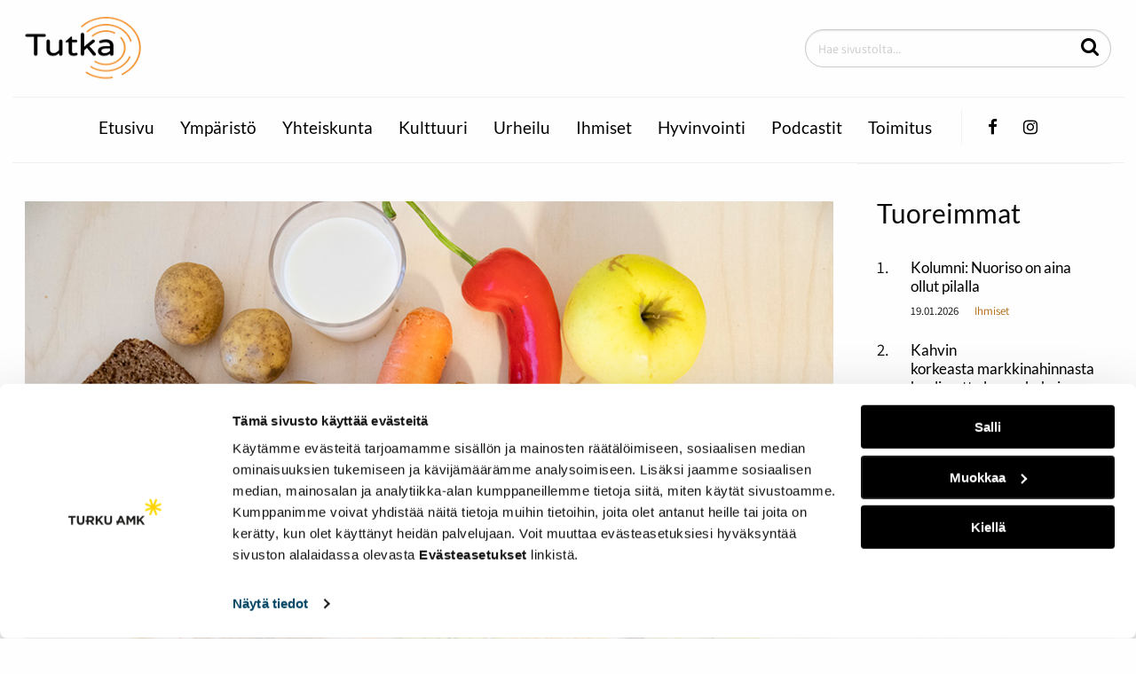

--- FILE ---
content_type: text/html; charset=UTF-8
request_url: https://tutka.pro/ymparisto/planetaarinen-ruokavalio-antaa-raamit-kestavaan-ja-terveelliseen-ruokavalioon-nain-sita-voi-soveltaa-suomessa/
body_size: 16075
content:
<!doctype html>
<html lang="fi" class="Single">
  <head>
    <meta charset="utf-8">
    <meta http-equiv="x-ua-compatible" content="ie=edge">
    <meta name="viewport" content="width=device-width, initial-scale=1.0">

	<script id="Cookiebot" src="https://consent.cookiebot.com/uc.js" data-culture="FI"
        data-cbid="dec019d0-6b64-4c69-a307-1c43597ff6a2" async></script>

    <title>Planetaarinen ruokavalio on kestävä ja terveellinen  &#8211; näin sitä voi soveltaa Suomessa &#8211; Tutka</title>
<meta name='robots' content='max-image-preview:large' />
<style id='wp-img-auto-sizes-contain-inline-css' type='text/css'>
img:is([sizes=auto i],[sizes^="auto," i]){contain-intrinsic-size:3000px 1500px}
/*# sourceURL=wp-img-auto-sizes-contain-inline-css */
</style>
<style id='wp-block-library-inline-css' type='text/css'>
:root{--wp-block-synced-color:#7a00df;--wp-block-synced-color--rgb:122,0,223;--wp-bound-block-color:var(--wp-block-synced-color);--wp-editor-canvas-background:#ddd;--wp-admin-theme-color:#007cba;--wp-admin-theme-color--rgb:0,124,186;--wp-admin-theme-color-darker-10:#006ba1;--wp-admin-theme-color-darker-10--rgb:0,107,160.5;--wp-admin-theme-color-darker-20:#005a87;--wp-admin-theme-color-darker-20--rgb:0,90,135;--wp-admin-border-width-focus:2px}@media (min-resolution:192dpi){:root{--wp-admin-border-width-focus:1.5px}}.wp-element-button{cursor:pointer}:root .has-very-light-gray-background-color{background-color:#eee}:root .has-very-dark-gray-background-color{background-color:#313131}:root .has-very-light-gray-color{color:#eee}:root .has-very-dark-gray-color{color:#313131}:root .has-vivid-green-cyan-to-vivid-cyan-blue-gradient-background{background:linear-gradient(135deg,#00d084,#0693e3)}:root .has-purple-crush-gradient-background{background:linear-gradient(135deg,#34e2e4,#4721fb 50%,#ab1dfe)}:root .has-hazy-dawn-gradient-background{background:linear-gradient(135deg,#faaca8,#dad0ec)}:root .has-subdued-olive-gradient-background{background:linear-gradient(135deg,#fafae1,#67a671)}:root .has-atomic-cream-gradient-background{background:linear-gradient(135deg,#fdd79a,#004a59)}:root .has-nightshade-gradient-background{background:linear-gradient(135deg,#330968,#31cdcf)}:root .has-midnight-gradient-background{background:linear-gradient(135deg,#020381,#2874fc)}:root{--wp--preset--font-size--normal:16px;--wp--preset--font-size--huge:42px}.has-regular-font-size{font-size:1em}.has-larger-font-size{font-size:2.625em}.has-normal-font-size{font-size:var(--wp--preset--font-size--normal)}.has-huge-font-size{font-size:var(--wp--preset--font-size--huge)}.has-text-align-center{text-align:center}.has-text-align-left{text-align:left}.has-text-align-right{text-align:right}.has-fit-text{white-space:nowrap!important}#end-resizable-editor-section{display:none}.aligncenter{clear:both}.items-justified-left{justify-content:flex-start}.items-justified-center{justify-content:center}.items-justified-right{justify-content:flex-end}.items-justified-space-between{justify-content:space-between}.screen-reader-text{border:0;clip-path:inset(50%);height:1px;margin:-1px;overflow:hidden;padding:0;position:absolute;width:1px;word-wrap:normal!important}.screen-reader-text:focus{background-color:#ddd;clip-path:none;color:#444;display:block;font-size:1em;height:auto;left:5px;line-height:normal;padding:15px 23px 14px;text-decoration:none;top:5px;width:auto;z-index:100000}html :where(.has-border-color){border-style:solid}html :where([style*=border-top-color]){border-top-style:solid}html :where([style*=border-right-color]){border-right-style:solid}html :where([style*=border-bottom-color]){border-bottom-style:solid}html :where([style*=border-left-color]){border-left-style:solid}html :where([style*=border-width]){border-style:solid}html :where([style*=border-top-width]){border-top-style:solid}html :where([style*=border-right-width]){border-right-style:solid}html :where([style*=border-bottom-width]){border-bottom-style:solid}html :where([style*=border-left-width]){border-left-style:solid}html :where(img[class*=wp-image-]){height:auto;max-width:100%}:where(figure){margin:0 0 1em}html :where(.is-position-sticky){--wp-admin--admin-bar--position-offset:var(--wp-admin--admin-bar--height,0px)}@media screen and (max-width:600px){html :where(.is-position-sticky){--wp-admin--admin-bar--position-offset:0px}}
/*# sourceURL=/wp-includes/css/dist/block-library/common.min.css */
</style>
<style id='classic-theme-styles-inline-css' type='text/css'>
/*! This file is auto-generated */
.wp-block-button__link{color:#fff;background-color:#32373c;border-radius:9999px;box-shadow:none;text-decoration:none;padding:calc(.667em + 2px) calc(1.333em + 2px);font-size:1.125em}.wp-block-file__button{background:#32373c;color:#fff;text-decoration:none}
/*# sourceURL=/wp-includes/css/classic-themes.min.css */
</style>
<link rel='stylesheet' id='hurrytimer-css' href='https://tutka.pro/wp-content/uploads/hurrytimer/css/56819304ebcc93f6.css?ver=6.9' type='text/css' media='all' />
<link rel='stylesheet' id='theme-css-css' href='https://tutka.pro/wp-content/themes/tutka/assets/dist/main.css?ver=1.12.0' type='text/css' media='all' />
<link rel='stylesheet' id='theme_assets/font-awesome-css' href='https://tutka.pro/wp-content/themes/tutka/node_modules/font-awesome/css/font-awesome.css' type='text/css' media='all' />
<script type="text/javascript" src="https://tutka.pro/wp-includes/js/jquery/jquery.min.js?ver=3.7.1" id="jquery-core-js"></script>
<script type="text/javascript" src="https://tutka.pro/wp-includes/js/jquery/jquery-migrate.min.js?ver=3.4.1" id="jquery-migrate-js"></script>
<script type="text/javascript" src="https://tutka.pro/wp-content/plugins/dustpress-js-master/js/dustpress-min.js?ver=1.1.1" id="dustpress-js"></script>
<!-- Analytics by WP Statistics - https://wp-statistics.com -->
		<style type="text/css" id="wp-custom-css">
			.sidebar .some-feeds{
	display:none;
}

header .social>li:nth-child(2){
   display:none;
}

.page-id-1691 .sidebar-visibility {
	display:none;
}

/*
aside div.row .small-12.columns {
	display:none;
}
*/		</style>
		

	<style>
		#CybotCookiebotDialogPoweredbyCybot,
		#CybotCookiebotDialogPoweredByText {
			display: none !important;
		}
	</style>
  </head>

  <body class="wp-singular post-template-default single single-post postid-50227 single-format-standard wp-theme-tutka planetaarinen-ruokavalio-antaa-raamit-kestavaan-ja-terveelliseen-ruokavalioon-nain-sita-voi-soveltaa-suomessa">

  
  	<header>
  		<div class="row">

			
  			<div class="small-5 medium-5 large-4 columns header__col-1">
		  		<div class="logo">
					
						<a href="/" id="logolink">
							
								<img width="146" height="80" src="https://tutka.pro/wp-content/uploads/2019/09/tutka_logo.png" class="attachment-large size-large" alt="" decoding="async" loading="lazy" />
							
						</a>
					
		  		</div>
		  	</div>

			
			<div class="small-5 medium-5 large-4 columns header__col-2">
				
			</div>

			
		  	<div class="large-4 columns header__col-3 show-for-large">
			  	<div class="search">
			  		<form role="search" id="search" action="/" method="get">
						<input type="text" id="search-input" name="s" placeholder="Hae sivustolta..." aria-label="Hae sivustolta...">
						<button aria-label="Hae" id="js-search-button" type="submit">
							<i class="fa fa-search"></i>
						</button>
					</form>
			  	</div>
			</div>

			
			<div class="small-2 medium-2 columns header__col-3 show-for-small hide-for-large">
			  	<button class="menu-button" id="menu-btn" aria-label="Päävalikko" aria-expanded="false">
		          	<span class="burger-icon"></span><span class="screen-reader-text">Valikko</span>
		        </button>
			</div>

		</div>


		
		<nav class="mobile-menu show-for-small hide-for-large" id="mobile-menu">
			<div class="search">
				<form role="search" id="search-mob" action="/" method="get">
					<input type="text" id="search-input-mob" name="s" placeholder="Hae sivustolta..." aria-label="Hae sivustolta...">
					<button id="js-search-button-mob" type="submit">
						<i class="fa fa-search"></i>
					</button>
				</form>
		  	</div>

			
			<ul class="menu-depth-1 menu vertical intro">
	
		
		<li class="menu-item menu-item-10" id="menu_item_10">
<a href="https://tutka.pro/" class="mobile-menu__link">Etusivu</a>


	
		
		
		
	

</li>
	
		
		<li class="menu-item menu-item-6182" id="menu_item_6182">
<a href="https://tutka.pro/category/ymparisto/" class="mobile-menu__link">Ympäristö</a>


	
		
		
		
	

</li>
	
		
		<li class="menu-item menu-item-2957" id="menu_item_2957">
<a href="https://tutka.pro/category/yhteiskunta/" class="mobile-menu__link">Yhteiskunta</a>


	
		
		
		
	

</li>
	
		
		<li class="menu-item menu-item-2470" id="menu_item_2470">
<a href="https://tutka.pro/category/kulttuuri/" class="mobile-menu__link">Kulttuuri</a>


	
		
		
		
	

</li>
	
		
		<li class="menu-item menu-item-2469" id="menu_item_2469">
<a href="https://tutka.pro/category/urheilu/" class="mobile-menu__link">Urheilu</a>


	
		
		
		
	

</li>
	
		
		<li class="menu-item menu-item-7279" id="menu_item_7279">
<a href="https://tutka.pro/category/ihmiset/" class="mobile-menu__link">Ihmiset</a>


	
		
		
		
	

</li>
	
		
		<li class="menu-item menu-item-333" id="menu_item_333">
<a href="https://tutka.pro/category/hyvinvointi/" class="mobile-menu__link">Hyvinvointi</a>


	
		
		
		
	

</li>
	
		
		<li class="menu-item menu-item-4630" id="menu_item_4630">
<a href="https://tutka.pro/category/podcastit/" class="mobile-menu__link">Podcastit</a>


	
		
		
		
	

</li>
	
		
		<li class="menu-item menu-item-1691" id="menu_item_1691">
<a href="https://tutka.pro/toimitus/" class="mobile-menu__link">Toimitus</a>


	
		
		
		
	

</li>
	
</ul>

			
	      	<ul class="menu social">
				<li class="mobile-menu__item">
		        	<a aria-label="Facebook-sivumme" href="https://fi-fi.facebook.com/Tutka-165045366868066/" class="mobile-menu__link">
		        		<i class="fa fa-facebook">
		        		</i>
						<span class="screen-reader-text">Facebook</span>
		        	</a>
		        </li>
        		<li class="mobile-menu__item">
        			<a aria-label="Twitter-tilimme" href="" class="mobile-menu__link">
        				<i class="fa fa-twitter"></i>
						<span class="screen-reader-text">Twitter</span>
        			</a>
        		</li>
        		<li class="mobile-menu__item">
        			<a aria-label="Instagram-tilimme" href="https://www.instagram.com/tutkapro/" class="mobile-menu__link">
        				<i class="fa fa-instagram"></i>
						<span class="screen-reader-text">Instagram</span>
        			</a>
        		</li>
	      	</ul>
	  	</nav>


		
		<div class="row show-for-large">
			<div class="small-12 columns">
			  	<nav class="main-menu">

					<ul class="menu-depth-1 menu">
	
		
		<li class="menu-item menu-item-10 menu-item menu-item-10 main-menu__item" id="menu_item_10">

    <a href="https://tutka.pro/" class="main-menu__link">
        Etusivu
    </a>

    
    
        
            
            
            
        
    
</li>
	
		
		<li class="menu-item menu-item-6182 menu-item menu-item-6182 main-menu__item" id="menu_item_6182">

    <a href="https://tutka.pro/category/ymparisto/" class="main-menu__link">
        Ympäristö
    </a>

    
    
        
            
            
            
        
    
</li>
	
		
		<li class="menu-item menu-item-2957 menu-item menu-item-2957 main-menu__item" id="menu_item_2957">

    <a href="https://tutka.pro/category/yhteiskunta/" class="main-menu__link">
        Yhteiskunta
    </a>

    
    
        
            
            
            
        
    
</li>
	
		
		<li class="menu-item menu-item-2470 menu-item menu-item-2470 main-menu__item" id="menu_item_2470">

    <a href="https://tutka.pro/category/kulttuuri/" class="main-menu__link">
        Kulttuuri
    </a>

    
    
        
            
            
            
        
    
</li>
	
		
		<li class="menu-item menu-item-2469 menu-item menu-item-2469 main-menu__item" id="menu_item_2469">

    <a href="https://tutka.pro/category/urheilu/" class="main-menu__link">
        Urheilu
    </a>

    
    
        
            
            
            
        
    
</li>
	
		
		<li class="menu-item menu-item-7279 menu-item menu-item-7279 main-menu__item" id="menu_item_7279">

    <a href="https://tutka.pro/category/ihmiset/" class="main-menu__link">
        Ihmiset
    </a>

    
    
        
            
            
            
        
    
</li>
	
		
		<li class="menu-item menu-item-333 menu-item menu-item-333 main-menu__item" id="menu_item_333">

    <a href="https://tutka.pro/category/hyvinvointi/" class="main-menu__link">
        Hyvinvointi
    </a>

    
    
        
            
            
            
        
    
</li>
	
		
		<li class="menu-item menu-item-4630 menu-item menu-item-4630 main-menu__item" id="menu_item_4630">

    <a href="https://tutka.pro/category/podcastit/" class="main-menu__link">
        Podcastit
    </a>

    
    
        
            
            
            
        
    
</li>
	
		
		<li class="menu-item menu-item-1691 menu-item menu-item-1691 main-menu__item" id="menu_item_1691">

    <a href="https://tutka.pro/toimitus/" class="main-menu__link">
        Toimitus
    </a>

    
    
        
            
            
            
        
    
</li>
	
</ul>

					
					<ul class="menu social">
						<li class="main-menu__item">
							<a aria-label="Facebook-sivumme" href="https://fi-fi.facebook.com/Tutka-165045366868066/" class="main-menu__link">
								<i class="fa fa-facebook">
								</i>
								<span class="screen-reader-text">Facebook</span>
							</a>
						</li>
						<li class="main-menu__item">
							<a aria-label="Twitter-tilimme" href="" class="main-menu__link">
								<i class="fa fa-twitter"></i>
								<span class="screen-reader-text">Twitter</span>
							</a>
						</li>
						<li class="main-menu__item">
							<a aria-label="Instagram-sivumme" href="https://www.instagram.com/tutkapro/" class="main-menu__link">
								<i class="fa fa-instagram"></i>
								<span class="screen-reader-text">Instagram</span>
							</a>
						</li>
					</ul>
			  	</nav>
			</div>
		</div>
	</header>



<section id="wrapper">




<div class="row">
	
	<div class="small-12 medium-12 large-9 columns">

		<main class="article-page">

			
			<section class="article-head">
				<div class="row">

					
					<div class="small-12 columns">
						<div class="article-head__img-wrapper">
							
                                <div class="img-container">
								    <img width="960" height="640" src="https://tutka.pro/wp-content/uploads/2022/02/PlanetaarinenRuokavalio.jpg" class="article-head__img" alt="" decoding="async" loading="lazy" srcset="https://tutka.pro/wp-content/uploads/2022/02/PlanetaarinenRuokavalio.jpg 960w, https://tutka.pro/wp-content/uploads/2022/02/PlanetaarinenRuokavalio-300x200.jpg 300w, https://tutka.pro/wp-content/uploads/2022/02/PlanetaarinenRuokavalio-768x512.jpg 768w" sizes="auto, (max-width: 960px) 100vw, 960px" />
                                </div>
								
							
						</div>
					</div>

					<div class="small-12 columns text-center article-head__title-wrapper">

						
						
							<a href="https://tutka.pro/ymparisto/planetaarinen-ruokavalio-antaa-raamit-kestavaan-ja-terveelliseen-ruokavalioon-nain-sita-voi-soveltaa-suomessa/">
								<p class="article-head__category cat-ymparisto">Ympäristö</p>
							</a>
						

						
						<h1 class="article-head__title">Planetaarinen ruokavalio on kestävä ja terveellinen  - näin sitä voi soveltaa Suomessa</h1>

						
						<div class="article-head__date-wrapper">
							<time class="article-head__date" datetime=2022-02-28 13:06:01>28.02.2022</time>

							
							
								<p class="article-head__author">Jenni Kivimäki</p>
							
						</div>

						
    
    
    

    
    



						
						<p class="article-head__ingress">Planetaarisen ruokavalion idea on puolittaa punaisen lihan määrä sekä lisätä runsaasti kasviksia ja kasviproteiineja niin terveys- kuin ympäristösyistä. </p>

					</div>
				</div>
			</section>

			
			<section class="article-page__content">
				<div class="row">
					<div class="small-12 columns">
						
<p>Hyviä uutisia ihmisille, jotka eivät halua heittäytyä kylmiltään vegaaneiksi: The Eat-Lancet komissio julkaisi vuonna 2019 maapallon kantokyvyn kannalta kestävän ruokavalion, mikä ei kiellä täysin mitään ruoka-ainetta. Niin sanotun planetaarisen ruokavalion on kehittänyt 37 eri tutkijaa ympäri maailmaa ja sen tavoitteena on turvata 10 miljardille ihmiselle terveellinen ravinto vuonna 2050.</p>



<div class="wp-block-image"><figure class="alignright size-large is-resized"><a href="https://tutka.pro/wp-content/uploads/2022/02/KUVALiisaKorkalo-2.jpg"><img loading="lazy" decoding="async" src="https://tutka.pro/wp-content/uploads/2022/02/KUVALiisaKorkalo-2-993x1024.jpg" alt="" class="wp-image-50928" width="184" height="190" srcset="https://tutka.pro/wp-content/uploads/2022/02/KUVALiisaKorkalo-2-993x1024.jpg 993w, https://tutka.pro/wp-content/uploads/2022/02/KUVALiisaKorkalo-2-291x300.jpg 291w, https://tutka.pro/wp-content/uploads/2022/02/KUVALiisaKorkalo-2-768x792.jpg 768w, https://tutka.pro/wp-content/uploads/2022/02/KUVALiisaKorkalo-2.jpg 1241w" sizes="auto, (max-width: 184px) 100vw, 184px" /></a><figcaption><em>Liisa Korkalon mukaan ruokailutottumuksia tulee muuttaa planetaarista ruokavaliota lähestyttäessä. Kuva: Liisa Korkalo</em></figcaption></figure></div>



<p>”Tekijöiden ajatus on, että paikallisesti eri maissa laaditaan oma versio, joka sopii maan olosuhteisiin ja kulttuurin. Suomessa mikään taho ei ole vielä tehnyt sellaista”, Helsingin yliopiston elintarvike- ja ravitsemustieteiden osaston yliopistonlehtori<strong> Liisa Korkalo</strong> täsmentää.</p>



<p>Ekologisesta ja kansanterveyttä parantavasta ruokavaliosta ollaan Suomessa kuitenkin vielä melko kaukana, jos tavoitteita peilataan suomalaisiin ravitsemussuosituksiin. Finravinnon vuonna 2017 julkaiseman tutkimuksen mukaan 79 prosenttia miehistä ja 26 prosenttia naisista ylittää punaisen lihan 500 gramman viikkosuosituksen.</p>



<p>Planetaarinen ruokavalio antaa suomalaisia ravitsemussuosituksia tiukemmat raamit mutta on silti tehty joustavaksi. Ruoka-aineille on laadittu vähimmäis- ja enimmäismäärät, joita voi noudattaa omien ravitsemuksellisten tarpeiden tai mieltymysten mukaan. Esimerkiksi punaisen lihan määrä voi olla 0-28 grammaa päivässä.</p>



<figure class="wp-block-image size-full"><a href="https://tutka.pro/wp-content/uploads/2022/02/Kaaviokuva-2.jpg"><img loading="lazy" decoding="async" width="804" height="537" src="https://tutka.pro/wp-content/uploads/2022/02/Kaaviokuva-2.jpg" alt="" class="wp-image-50507" srcset="https://tutka.pro/wp-content/uploads/2022/02/Kaaviokuva-2.jpg 804w, https://tutka.pro/wp-content/uploads/2022/02/Kaaviokuva-2-300x200.jpg 300w, https://tutka.pro/wp-content/uploads/2022/02/Kaaviokuva-2-768x513.jpg 768w" sizes="auto, (max-width: 804px) 100vw, 804px" /></a><figcaption><em>Suomalaiset syövät eläintuotteita, perunaa ja sokeria enemmän kuin planetaarinen ruokavalio suosittelee. Palkokasveja ja pähkinöitä suomalaiset taas syövät aivan liian vähän suosituksiin nähden. Kaavio: Jenni Kivimäki</em></figcaption></figure>



<p></p>



<p></p>



<h4 class="wp-block-heading">Pienillä muutoksilla ruokavalio istuu suomalaistenkin lautasille</h4>



<p>Planetaarinen ruokavalio on karkea ja globaali malli, joten se ei pysty ottamaan huomioon juuri Suomen olosuhteita. Siksi onkin hyvä tarkastella mallin suosituksia Suomesta käsin. </p>



<p>Korkalo kannustaa suomalaisia lisäämään lautaselle reilusti lisää palkokasveja ja soijatuotteita.</p>



<p>”Aika usein on ajatus, että papujen, linssien tai soijan tuominen ulkomailta ei olisi järkevää kuljetusmatkojen takia – siinä ei ole perää”, Korkalo sanoo.</p>



<p>Korkalon mukaan kuljetusmatkat muodostavat vain pienen osuuden kokonaisympäristökuormituksesta. Syömällä palkokasveja ja soijaa saavutetaan myös suuremmat hyödyt kuin siinä tapauksessa, että se syötettäisiin eläimille.</p>



<p>Palkokasvien ja soijan lisäksi Korkalo suosittelee korvaamaan punaista lihaa suomalaisilla kasviproteiinituotteilla, kuten härkäpavusta tai herneestä jalostetuilla nyhtökauralla ja härkiksellä.</p>



<p>Maitotuotteet ja peruna kuuluvat vahvasti suomalaiseen ruokakulttuuriin, mikä ei näy globaalissa mallissa. Korkalon mukaan Suomessa voitaisiinkin keskustella siitä, mikä olisi näille ruoka-aineille hyvä suositus kotimaassa.</p>



<p>Esimerkiksi perunaa koskevat suositukset ovat melko tiukat Korkalon mielestä. Keskimääräinen suositus on yli kaksi kertaa vähemmän mitä Suomessa nyt syödään, vaikka perunan ympäristövaikutus on melko pieni.</p>



<p>”Iso osa perunaan liittyvistä negatiivisista terveysvaikutuksista, joita kansainvälisissä tutkimuksissa on havaittu, liittyy paljolti siihen, että perunaa syödään ranskalaisina. Meillä perunaa syödään paljon myös keitettynä sekä uuniperunana”, Korkalo kommentoi.</p>



<p>Muita muutoksia voi tehdä esimerkiksi kalan ja kasvisten suhteen. Korkalon mukaan kalan laadussa on vielä parannettavaa ympäristönäkökulmasta. Lautaselle tulisikin valita silakkaa ja särjensukuisia kaloja norjalaisen lohen sijasta. Kotimaiset avomaalla kasvatetut juurekset ja kasvikset, kuten kaalikasvit, ovat Suomessa hyviä valintoja. Ruokaostokset kannattaa tehdä myös satokausien mukaan.</p>



<p></p>



<h4 class="wp-block-heading">Enimmäissuosituksen mukaan punaista lihaa mahtuu lautaselle vuosittain hieman yli 10 kiloa</h4>



<p></p>



<p>Vaikka herneen ja härkäpavun viljely Suomessa kaksinkertaistuisi, se ei vielä vaikuttaisi radikaalisti maatalouden rakenteeseen Helsingin yliopiston maatalous- ja metsätieteellisen tiedekunnan tutkijatohtorin <strong>Marjukka</strong> <strong>Lammisen</strong> mukaan. Tällä hetkellä herneen ja härkäpavun yhteenlaskettu pinta-ala on vain noin 2 prosenttia Suomen peltoalasta.</p>



<p>”Minun on vaikea nähdä, että palkokasvien viljely itsessään tarkoittaisi isoja rakenteellisia muutoksia. Se voi olla positiivinen asia”, Lamminen kommentoi.</p>



<div class="wp-block-image"><figure class="alignright size-large is-resized"><a href="https://tutka.pro/wp-content/uploads/2022/02/KUVAMarjukkaLamminen.jpg"><img loading="lazy" decoding="async" src="https://tutka.pro/wp-content/uploads/2022/02/KUVAMarjukkaLamminen-768x1024.jpg" alt="" class="wp-image-50919" width="165" height="221" srcset="https://tutka.pro/wp-content/uploads/2022/02/KUVAMarjukkaLamminen-768x1024.jpg 768w, https://tutka.pro/wp-content/uploads/2022/02/KUVAMarjukkaLamminen-225x300.jpg 225w, https://tutka.pro/wp-content/uploads/2022/02/KUVAMarjukkaLamminen-1152x1536.jpg 1152w, https://tutka.pro/wp-content/uploads/2022/02/KUVAMarjukkaLamminen-1536x2048.jpg 1536w, https://tutka.pro/wp-content/uploads/2022/02/KUVAMarjukkaLamminen.jpg 1639w" sizes="auto, (max-width: 165px) 100vw, 165px" /></a><figcaption><em>Marjut Lamminen työskentelee Leg4Life-hankkeessa, minkä tavoitteena on lisätä kotimaisten palkokasvien viljelyä sekä elintarvike- ja rehukäyttöä. Kuva: Marjut Lamminen</em></figcaption></figure></div>



<p>Vuonna 2020 Suomessa tuotettiin 409 miljoonaa kiloa lihaa Lihatiedotuksen mukaan, mistä punaista lihaa oli 263 miljoonaa kiloa. Jos jokainen suomalainen noudattaisi planetaarisen ruokavalion 14 gramman keskimääräissuositusta, Suomessa pitäisi tuottaa vain noin 60 miljoonaa kiloa punaista lihaa vuodessa. </p>



<p>Lamminen ei pidä skenaariota todennäköisenä nykyhetkellä. Hän näkee, että tulevaisuudessa eläintuotantoa voitaisiin tarkastella enemmän myös siitä näkökulmasta, mitä muita palveluita se tuottaa yhteiskunnalle.</p>



<p>”Tällä hetkellä eläintuotannon tärkein rooli on tuottaa elintarvikkeita. Näen, että tulevaisuudessa suomalaisessa eläintuotannossa korostuvat nykyistä isommin myös muut roolit&#8221;, Lamminen sanoo.</p>



<p>Esimerkiksi märehtijätuotannolle hiilensidonnan tukeminen voi olla uusi rooli. Niin se ei ole pelkästään tuotantoa vaan myös ympäristöpalvelua.</p>



<p>Lamminen näkee suomalaisen eläintuotannon tulevaisuuden laatuun panostamisessa. Se tarkoittaisi esimerkiksi sitä, että tuotetaan vähemmän mutta laadukkaammin. </p>



<p>”En näe, että kasvisruokavalio tai kasvipainotteisuuden lisääminen olisi minkäänlainen uhka suomalaiselle eläintuotannolle tällä hetkellä”, Lamminen summaa.</p>



<p></p>



<h4 class="wp-block-heading">Edessä on iso ruokakulttuurillinen muutos</h4>



<p>Monelle suomalaiselle pavut, kikherneet tai linssit eivät kuitenkaan ole tuttuja. Korkalon mukaan edessä on iso ruokakulttuurinen muutos, jotta palkokasveista tulisi suomalaisten keskuudessa arvostettua ruokaa, mistä pidetään. </p>



<p>”Tällä hetkellä on vaihtelevia asenteita. Toisille linssit ja pavut ovat trendikkäitä ja hyviä, toisille taas vieraita ja epäilyttävän oloisia. On vielä paljon tekemistä”, Korkalo kommentoi.</p>

					</div>
					
				</div>
			</section>

			
			<section class="automatic-listing">
    
        <div class="row">

            
            <div class="small-12 medium-3 large-2 columns show-for-medium">
                <div class="automatic-listing__link first" href="https://tutka.pro/ymparisto/kaytettyna-ostaminen-kertoo-tiedostavasta-kuluttajasta/">
                    
                    
                        <a href="https://tutka.pro/category/ymparisto/">
                            <p class="automatic-listing__category cat-ymparisto">Ympäristö</p>
                        </a>
                    

                    
                    <time class="automatic-listing__date" datetime="2025-12-17 15:48:12">17.12.2025</time>
                </div>
            </div>

            
            <div class="small-5 medium-2 large-2 columns">
                <a class="automatic-listing__link" href="https://tutka.pro/ymparisto/kaytettyna-ostaminen-kertoo-tiedostavasta-kuluttajasta/">
                    
    
        
            
                <div class="img-container">
                    <img width="900" height="600" src="https://tutka.pro/wp-content/uploads/2025/12/RIINA2.jpg" class="automatic-listing__img" alt="Riina Alakiikosen sosiaalisessa mediassa yhdistyvät vastuulliset valinnat ja tyylikkyys. Kuva: Emilia Heinonen" decoding="async" loading="lazy" srcset="https://tutka.pro/wp-content/uploads/2025/12/RIINA2.jpg 900w, https://tutka.pro/wp-content/uploads/2025/12/RIINA2-300x200.jpg 300w, https://tutka.pro/wp-content/uploads/2025/12/RIINA2-768x512.jpg 768w" sizes="auto, (max-width: 900px) 100vw, 900px" />
                </div>
            
        

        
        

        
        

    



                </a>
            </div>

            
            <div class="small-7 medium-7 large-8 columns">
                <a class="automatic-listing__link" href="https://tutka.pro/ymparisto/kaytettyna-ostaminen-kertoo-tiedostavasta-kuluttajasta/">
                    <h2 class="automatic-listing__title">Käytettynä ostaminen kertoo tiedostavasta kuluttajasta</h2>
                    <div class="automatic-listing__small-only">
                        <time class="automatic-listing__date" datetime="2025-12-17 15:48:12">17.12.2025</time>
			
				<span class="automatic-listing__category">Ympäristö</span>
			
                    </div>
                    <p class="automatic-listing__ingress">
                        
                            <p>Nuorten ja opiskelijoiden kulutuskäyttäytyminen on muuttunut viime vuosina. Yhä useampi nuori ja opiskelija ostaa käytettynä vaatteita ja tavaroita, sillä ne ovat tyylikkäitä ja samalla voi säästää rahaa sekä ympäristöä.</p>
                        
                    </p>
                </a>
            </div>

        </div>
    
        <div class="row">

            
            <div class="small-12 medium-3 large-2 columns show-for-medium">
                <div class="automatic-listing__link first" href="https://tutka.pro/ymparisto/tutka-tutkii-miten-lakimuutokset-ovat-vaikuttaneet-sahkopotkulautailijoiden-kayttaytymiseen/">
                    
                    
                        <a href="https://tutka.pro/category/ymparisto/">
                            <p class="automatic-listing__category cat-ymparisto">Ympäristö</p>
                        </a>
                    

                    
                    <time class="automatic-listing__date" datetime="2025-11-28 14:54:21">28.11.2025</time>
                </div>
            </div>

            
            <div class="small-5 medium-2 large-2 columns">
                <a class="automatic-listing__link" href="https://tutka.pro/ymparisto/tutka-tutkii-miten-lakimuutokset-ovat-vaikuttaneet-sahkopotkulautailijoiden-kayttaytymiseen/">
                    
    
        
            
                <div class="img-container">
                    <img width="1920" height="1280" src="https://tutka.pro/wp-content/uploads/2025/10/636A0017-1920x1280.jpg" class="automatic-listing__img" alt="Turun AMK:n Lemminkäisenkadun kampuksen edusta täyttyy usein sähköpotkulaudoista. Kuva: Joel Hallenberg" decoding="async" loading="lazy" srcset="https://tutka.pro/wp-content/uploads/2025/10/636A0017-1920x1280.jpg 1920w, https://tutka.pro/wp-content/uploads/2025/10/636A0017-300x200.jpg 300w, https://tutka.pro/wp-content/uploads/2025/10/636A0017-1024x683.jpg 1024w, https://tutka.pro/wp-content/uploads/2025/10/636A0017-768x512.jpg 768w, https://tutka.pro/wp-content/uploads/2025/10/636A0017-1536x1024.jpg 1536w, https://tutka.pro/wp-content/uploads/2025/10/636A0017-2048x1365.jpg 2048w" sizes="auto, (max-width: 1920px) 100vw, 1920px" />
                </div>
            
        

        
        

        
        

    



                </a>
            </div>

            
            <div class="small-7 medium-7 large-8 columns">
                <a class="automatic-listing__link" href="https://tutka.pro/ymparisto/tutka-tutkii-miten-lakimuutokset-ovat-vaikuttaneet-sahkopotkulautailijoiden-kayttaytymiseen/">
                    <h2 class="automatic-listing__title">Tutka tutkii: Miten lakimuutokset ovat vaikuttaneet sähköpotkulautailijoiden käyttäytymiseen?</h2>
                    <div class="automatic-listing__small-only">
                        <time class="automatic-listing__date" datetime="2025-11-28 14:54:21">28.11.2025</time>
			
				<span class="automatic-listing__category">Ympäristö</span>
			
                    </div>
                    <p class="automatic-listing__ingress">
                        
                            <p>Mikroliikennelailla on pyritty hillitsemään välinpitämätöntä käytöstä sähköpotkulaudoilla. Onko esimerkiksi humalassa ajaminen kuitenkaan oikeasti vähentynyt?</p>
                        
                    </p>
                </a>
            </div>

        </div>
    
        <div class="row">

            
            <div class="small-12 medium-3 large-2 columns show-for-medium">
                <div class="automatic-listing__link first" href="https://tutka.pro/ymparisto/turkulaisten-nuorten-taide-osana-maailmanlaajuista-ilmastoprojektia/">
                    
                    
                        <a href="https://tutka.pro/category/ymparisto/">
                            <p class="automatic-listing__category cat-ymparisto">Ympäristö</p>
                        </a>
                    

                    
                    <time class="automatic-listing__date" datetime="2025-11-20 13:04:47">20.11.2025</time>
                </div>
            </div>

            
            <div class="small-5 medium-2 large-2 columns">
                <a class="automatic-listing__link" href="https://tutka.pro/ymparisto/turkulaisten-nuorten-taide-osana-maailmanlaajuista-ilmastoprojektia/">
                    
    
        
            
                <div class="img-container">
                    <img width="1920" height="1280" src="https://tutka.pro/wp-content/uploads/2025/11/IMG_8979-1920x1280.jpg" class="automatic-listing__img" alt="Steiner-lukion opiskelijat käyttivät taideteoksessaan merenpohjasta kerättyä lietettä. Kuva: Rosa Heikkinen" decoding="async" loading="lazy" srcset="https://tutka.pro/wp-content/uploads/2025/11/IMG_8979-1920x1280.jpg 1920w, https://tutka.pro/wp-content/uploads/2025/11/IMG_8979-300x200.jpg 300w, https://tutka.pro/wp-content/uploads/2025/11/IMG_8979-1024x683.jpg 1024w, https://tutka.pro/wp-content/uploads/2025/11/IMG_8979-768x512.jpg 768w, https://tutka.pro/wp-content/uploads/2025/11/IMG_8979-1536x1024.jpg 1536w, https://tutka.pro/wp-content/uploads/2025/11/IMG_8979-2048x1366.jpg 2048w" sizes="auto, (max-width: 1920px) 100vw, 1920px" />
                </div>
            
        

        
        

        
        

    



                </a>
            </div>

            
            <div class="small-7 medium-7 large-8 columns">
                <a class="automatic-listing__link" href="https://tutka.pro/ymparisto/turkulaisten-nuorten-taide-osana-maailmanlaajuista-ilmastoprojektia/">
                    <h2 class="automatic-listing__title">Turkulaisten nuorten taide osana maailmanlaajuista ilmastoprojektia</h2>
                    <div class="automatic-listing__small-only">
                        <time class="automatic-listing__date" datetime="2025-11-20 13:04:47">20.11.2025</time>
			
				<span class="automatic-listing__category">Ympäristö</span>
			
                    </div>
                    <p class="automatic-listing__ingress">
                        
                            <p>Turun kaupunki on mukana maailmanlaajuisessa Youth Climate Action fund -ohjelmassa. Turun nuoret saavat rahoitusta omia ilmastoprojekteja varten.  Turun Steiner-lukion opiskelija Veera Aho esittelee Turun pääkirjastossa projektiin tehtyä taideteosta.</p>
                        
                    </p>
                </a>
            </div>

        </div>
    
        <div class="row">

            
            <div class="small-12 medium-3 large-2 columns show-for-medium">
                <div class="automatic-listing__link first" href="https://tutka.pro/ymparisto/kansalaisaloite-korjauspalveluiden-veroprosentin-laskemisesta-on-kaynnissa-uskon-etta-tyota-tulisi-enemman/">
                    
                    
                        <a href="https://tutka.pro/category/ymparisto/">
                            <p class="automatic-listing__category cat-ymparisto">Ympäristö</p>
                        </a>
                    

                    
                    <time class="automatic-listing__date" datetime="2025-11-20 13:02:57">20.11.2025</time>
                </div>
            </div>

            
            <div class="small-5 medium-2 large-2 columns">
                <a class="automatic-listing__link" href="https://tutka.pro/ymparisto/kansalaisaloite-korjauspalveluiden-veroprosentin-laskemisesta-on-kaynnissa-uskon-etta-tyota-tulisi-enemman/">
                    
    
        
            
                <div class="img-container">
                    <img width="898" height="599" src="https://tutka.pro/wp-content/uploads/2025/11/IMG_4355.jpg" class="automatic-listing__img" alt="Kansalaisaloite koskee laajasti eri korjausaloja. Kuva: Ilona Lähteenmäki" decoding="async" loading="lazy" srcset="https://tutka.pro/wp-content/uploads/2025/11/IMG_4355.jpg 898w, https://tutka.pro/wp-content/uploads/2025/11/IMG_4355-300x200.jpg 300w, https://tutka.pro/wp-content/uploads/2025/11/IMG_4355-768x512.jpg 768w" sizes="auto, (max-width: 898px) 100vw, 898px" />
                </div>
            
        

        
        

        
        

    



                </a>
            </div>

            
            <div class="small-7 medium-7 large-8 columns">
                <a class="automatic-listing__link" href="https://tutka.pro/ymparisto/kansalaisaloite-korjauspalveluiden-veroprosentin-laskemisesta-on-kaynnissa-uskon-etta-tyota-tulisi-enemman/">
                    <h2 class="automatic-listing__title">Kansalaisaloite korjauspalveluiden veroprosentin laskemisesta on käynnissä – &quot;Uskon, että työtä tulisi enemmän&quot;</h2>
                    <div class="automatic-listing__small-only">
                        <time class="automatic-listing__date" datetime="2025-11-20 13:02:57">20.11.2025</time>
			
				<span class="automatic-listing__category">Ympäristö</span>
			
                    </div>
                    <p class="automatic-listing__ingress">
                        
                            <p>Korjauspalvelualoilla arvonlisävero on tällä hetkellä 25,5 prosenttia. Yrittäjät ajattelevat kansalaisaloitteen edistävän sekä työn kannattavuutta että kiertotaloutta. </p>
                        
                    </p>
                </a>
            </div>

        </div>
    
        <div class="row">

            
            <div class="small-12 medium-3 large-2 columns show-for-medium">
                <div class="automatic-listing__link first" href="https://tutka.pro/ymparisto/pitaisiko-lintuja-ruokkia-talvella-asiantuntijat-kertovat-perinteen-hyodyista-ja-haitoista/">
                    
                    
                        <a href="https://tutka.pro/category/ymparisto/">
                            <p class="automatic-listing__category cat-ymparisto">Ympäristö</p>
                        </a>
                    

                    
                    <time class="automatic-listing__date" datetime="2025-11-13 13:45:52">13.11.2025</time>
                </div>
            </div>

            
            <div class="small-5 medium-2 large-2 columns">
                <a class="automatic-listing__link" href="https://tutka.pro/ymparisto/pitaisiko-lintuja-ruokkia-talvella-asiantuntijat-kertovat-perinteen-hyodyista-ja-haitoista/">
                    
    
        
            
                <div class="img-container">
                    <img width="1728" height="1153" src="https://tutka.pro/wp-content/uploads/2025/11/Talitiainen-1.jpg" class="automatic-listing__img" alt="Talitiaisten ei tarvitse taistella lintulautojen herruudesta. Niiden kanta on elinvoimainen. Kuva: Ida-Maria Marila" decoding="async" loading="lazy" srcset="https://tutka.pro/wp-content/uploads/2025/11/Talitiainen-1.jpg 1728w, https://tutka.pro/wp-content/uploads/2025/11/Talitiainen-1-300x200.jpg 300w, https://tutka.pro/wp-content/uploads/2025/11/Talitiainen-1-1024x683.jpg 1024w, https://tutka.pro/wp-content/uploads/2025/11/Talitiainen-1-768x512.jpg 768w, https://tutka.pro/wp-content/uploads/2025/11/Talitiainen-1-1536x1025.jpg 1536w" sizes="auto, (max-width: 1728px) 100vw, 1728px" />
                </div>
            
        

        
        

        
        

    



                </a>
            </div>

            
            <div class="small-7 medium-7 large-8 columns">
                <a class="automatic-listing__link" href="https://tutka.pro/ymparisto/pitaisiko-lintuja-ruokkia-talvella-asiantuntijat-kertovat-perinteen-hyodyista-ja-haitoista/">
                    <h2 class="automatic-listing__title">Pitäisikö lintuja ruokkia talvella? Asiantuntijat kertovat perinteen hyödyistä ja haitoista</h2>
                    <div class="automatic-listing__small-only">
                        <time class="automatic-listing__date" datetime="2025-11-13 13:45:52">13.11.2025</time>
			
				<span class="automatic-listing__category">Ympäristö</span>
			
                    </div>
                    <p class="automatic-listing__ingress">
                        
                            <p>Lintujen talviruokinta on monille rakas tapa huolehtia lähiluonnosta ja tarkkailla talvehtivia siivekkäitä. Lintujen talviruokinta ei kuitenkaan ole täysin ongelmatonta. Se jakaa mielipiteitä myös asiantuntijoiden keskuudessa. </p>
                        
                    </p>
                </a>
            </div>

        </div>
    
        <div class="row">

            
            <div class="small-12 medium-3 large-2 columns show-for-medium">
                <div class="automatic-listing__link first" href="https://tutka.pro/ymparisto/atlantin-merivirtauksen-pysahtyminen-on-liian-suuri-riski-maailmalle-otettavaksi/">
                    
                    
                        <a href="https://tutka.pro/category/ymparisto/">
                            <p class="automatic-listing__category cat-ymparisto">Ympäristö</p>
                        </a>
                    

                    
                    <time class="automatic-listing__date" datetime="2025-11-10 15:30:18">10.11.2025</time>
                </div>
            </div>

            
            <div class="small-5 medium-2 large-2 columns">
                <a class="automatic-listing__link" href="https://tutka.pro/ymparisto/atlantin-merivirtauksen-pysahtyminen-on-liian-suuri-riski-maailmalle-otettavaksi/">
                    
    
        
            
                <div class="img-container">
                    <img width="1367" height="911" src="https://tutka.pro/wp-content/uploads/2025/11/Nimeton-malli.png" class="automatic-listing__img" alt="Ennuste AMOC-merivirran hidastumisen vaikutuksista. Lähde Science" decoding="async" loading="lazy" srcset="https://tutka.pro/wp-content/uploads/2025/11/Nimeton-malli.png 1367w, https://tutka.pro/wp-content/uploads/2025/11/Nimeton-malli-300x200.png 300w, https://tutka.pro/wp-content/uploads/2025/11/Nimeton-malli-1024x682.png 1024w, https://tutka.pro/wp-content/uploads/2025/11/Nimeton-malli-768x512.png 768w" sizes="auto, (max-width: 1367px) 100vw, 1367px" />
                </div>
            
        

        
        

        
        

    



                </a>
            </div>

            
            <div class="small-7 medium-7 large-8 columns">
                <a class="automatic-listing__link" href="https://tutka.pro/ymparisto/atlantin-merivirtauksen-pysahtyminen-on-liian-suuri-riski-maailmalle-otettavaksi/">
                    <h2 class="automatic-listing__title">Atlantin merivirtauksen pysähtyminen on liian suuri riski maailmalle otettavaksi</h2>
                    <div class="automatic-listing__small-only">
                        <time class="automatic-listing__date" datetime="2025-11-10 15:30:18">10.11.2025</time>
			
				<span class="automatic-listing__category">Ympäristö</span>
			
                    </div>
                    <p class="automatic-listing__ingress">
                        
                            <p>AMOC eli Atlantic Meridional Overturning Circulation on merivirtausjärjestelmä, joka siirtää lämpöä päiväntasaajalta kohti pohjoista ja kylmää vettä takaisin etelään. Ilman tätä kiertoa päiväntasaajan alue olisi paljon nykyistä kuumempi ja pohjoiset alueet huomattavasti kylmempiä.  </p>
                        
                    </p>
                </a>
            </div>

        </div>
    
        <div class="row">

            
            <div class="small-12 medium-3 large-2 columns show-for-medium">
                <div class="automatic-listing__link first" href="https://tutka.pro/ymparisto/suutarilla-asiointi-saastaa-rahaa-ja-luontoa-talven-lahestyessa-nahkakengat-ovat-laadukkaat-ja-helposti-huollettavat/">
                    
                    
                        <a href="https://tutka.pro/category/ymparisto/">
                            <p class="automatic-listing__category cat-ymparisto">Ympäristö</p>
                        </a>
                    

                    
                    <time class="automatic-listing__date" datetime="2025-11-06 12:39:06">06.11.2025</time>
                </div>
            </div>

            
            <div class="small-5 medium-2 large-2 columns">
                <a class="automatic-listing__link" href="https://tutka.pro/ymparisto/suutarilla-asiointi-saastaa-rahaa-ja-luontoa-talven-lahestyessa-nahkakengat-ovat-laadukkaat-ja-helposti-huollettavat/">
                    
    
        
            
                <div class="img-container">
                    <img width="1536" height="1024" src="https://tutka.pro/wp-content/uploads/2025/11/ChatGPT-Image-6.-marrask.-2025-klo-14.04.32.png" class="automatic-listing__img" alt="Turkulainen Kari Kostet pyörittää suutariliikettä Turussa. Kuva: Veikko Peräkorpi." decoding="async" loading="lazy" srcset="https://tutka.pro/wp-content/uploads/2025/11/ChatGPT-Image-6.-marrask.-2025-klo-14.04.32.png 1536w, https://tutka.pro/wp-content/uploads/2025/11/ChatGPT-Image-6.-marrask.-2025-klo-14.04.32-300x200.png 300w, https://tutka.pro/wp-content/uploads/2025/11/ChatGPT-Image-6.-marrask.-2025-klo-14.04.32-1024x683.png 1024w, https://tutka.pro/wp-content/uploads/2025/11/ChatGPT-Image-6.-marrask.-2025-klo-14.04.32-768x512.png 768w" sizes="auto, (max-width: 1536px) 100vw, 1536px" />
                </div>
            
        

        
        

        
        

    



                </a>
            </div>

            
            <div class="small-7 medium-7 large-8 columns">
                <a class="automatic-listing__link" href="https://tutka.pro/ymparisto/suutarilla-asiointi-saastaa-rahaa-ja-luontoa-talven-lahestyessa-nahkakengat-ovat-laadukkaat-ja-helposti-huollettavat/">
                    <h2 class="automatic-listing__title">Suutarilla asiointi säästää rahaa ja luontoa – talven lähestyessä nahkakengät ovat laadukkaat ja helposti huollettavat</h2>
                    <div class="automatic-listing__small-only">
                        <time class="automatic-listing__date" datetime="2025-11-06 12:39:06">06.11.2025</time>
			
				<span class="automatic-listing__category">Ympäristö</span>
			
                    </div>
                    <p class="automatic-listing__ingress">
                        
                            <p>Kari Kostet pyörittää suutariliikettä Turussa. Yli 40 vuotta suutarina toimineen Kostetin kanssa keskustelemme suutarin työnkuvasta, asiakaskunnasta ja lopuksi kokenut suutarikonna antaa vinkin, millaiset talvikengät olisi hyvä hankkia.</p>
                        
                    </p>
                </a>
            </div>

        </div>
    
</section>


			
			<section class="most-listings-medium show-for-medium-only">
				<div class="row">
					
					<div class="small-12 medium-6 columns">
						
						
    


						
						
    
        <section class="most-recent">

            
            <div class="row">
                <div class="small-12 columns">
                    <h2>Tuoreimmat</h2>
                </div>
            </div>

            
            <ol>
            
            <li>
                        <a class="most-recent__link" href="https://tutka.pro/ihmiset/kolumni-nuoriso-on-aina-ollut-pilalla/">
                            <h3 class="most-recent__title">Kolumni: Nuoriso on aina ollut pilalla</h3>
                        </a>
                        <p>
                            <time class="most-recent__date" datetime=2026-01-19 18:24:41>19.01.2026</time>
                            
                                <a href="https://tutka.pro/category/ihmiset/">
                                    <span class="most-recent__category cat-ihmiset">Ihmiset</span>
                                </a>
                            
                        </p>
            </li>
            
            <li>
                        <a class="most-recent__link" href="https://tutka.pro/yhteiskunta/kahvin-korkeasta-markkinahinnasta-huolimatta-lounaskahvi-on-opiskelijoille-edullinen/">
                            <h3 class="most-recent__title">Kahvin korkeasta markkinahinnasta huolimatta lounaskahvi on opiskelijoille edullinen </h3>
                        </a>
                        <p>
                            <time class="most-recent__date" datetime=2025-12-17 17:12:20>17.12.2025</time>
                            
                                <a href="https://tutka.pro/category/yhteiskunta/">
                                    <span class="most-recent__category cat-yhteiskunta">Yhteiskunta</span>
                                </a>
                            
                        </p>
            </li>
            
            <li>
                        <a class="most-recent__link" href="https://tutka.pro/ymparisto/kaytettyna-ostaminen-kertoo-tiedostavasta-kuluttajasta/">
                            <h3 class="most-recent__title">Käytettynä ostaminen kertoo tiedostavasta kuluttajasta</h3>
                        </a>
                        <p>
                            <time class="most-recent__date" datetime=2025-12-17 15:48:12>17.12.2025</time>
                            
                                <a href="https://tutka.pro/category/ymparisto/">
                                    <span class="most-recent__category cat-ymparisto">Ympäristö</span>
                                </a>
                            
                        </p>
            </li>
            
            <li>
                        <a class="most-recent__link" href="https://tutka.pro/kulttuuri/tutka-seurasi-valokuvaajan-tyota-suomen-joutsenen-takilaremontin-aikana/">
                            <h3 class="most-recent__title">Tutka seurasi valokuvaajan työtä Suomen Joutsenen takilaremontin aikana</h3>
                        </a>
                        <p>
                            <time class="most-recent__date" datetime=2025-12-17 09:51:08>17.12.2025</time>
                            
                                <a href="https://tutka.pro/category/kulttuuri/">
                                    <span class="most-recent__category cat-kulttuuri">Kulttuuri</span>
                                </a>
                            
                        </p>
            </li>
            
            <li>
                        <a class="most-recent__link" href="https://tutka.pro/urheilu/kehittynyt-teknologia-ei-ole-rantautunut-salibandyyn-miesten-paasarjassa-asia-on-monesti-resurssikysymys/">
                            <h3 class="most-recent__title">Kehittynyt teknologia ei ole rantautunut salibandyyn – miesten pääsarjassa asia on monesti resurssikysymys</h3>
                        </a>
                        <p>
                            <time class="most-recent__date" datetime=2025-12-17 09:15:47>17.12.2025</time>
                            
                                <a href="https://tutka.pro/category/urheilu/">
                                    <span class="most-recent__category cat-urheilu">Urheilu</span>
                                </a>
                            
                        </p>
            </li>
            
            <li>
                        <a class="most-recent__link" href="https://tutka.pro/hyvinvointi/kylla-ma-osaan-ja-parjaan-iina-grohn-loysi-wellnessmalli-kisamatkalta-uudenlaisen-itsevarmuuden/">
                            <h3 class="most-recent__title">”Kyllä mä osaan ja pärjään” – Iina Gröhn löysi Wellnessmalli-kisamatkalta uudenlaisen itsevarmuuden</h3>
                        </a>
                        <p>
                            <time class="most-recent__date" datetime=2025-12-16 21:08:20>16.12.2025</time>
                            
                                <a href="https://tutka.pro/category/hyvinvointi/">
                                    <span class="most-recent__category cat-hyvinvointi">Hyvinvointi</span>
                                </a>
                            
                        </p>
            </li>
            
            <li>
                        <a class="most-recent__link" href="https://tutka.pro/ihmiset/turkulainen-tapio-vainisto-on-rakentanut-viuluja-kasin-yli-40-vuotta/">
                            <h3 class="most-recent__title">Turkulainen Tapio Vainisto on rakentanut viuluja käsin yli 40 vuotta</h3>
                        </a>
                        <p>
                            <time class="most-recent__date" datetime=2025-12-15 19:55:00>15.12.2025</time>
                            
                                <a href="https://tutka.pro/category/ihmiset/">
                                    <span class="most-recent__category cat-ihmiset">Ihmiset</span>
                                </a>
                            
                        </p>
            </li>
            
            <li>
                        <a class="most-recent__link" href="https://tutka.pro/ihmiset/minkalaisia-asioita-aikuiset-olisivat-halunneet-etta-heidan-lapsuudenkodeissaan-olisi-kasitelty/">
                            <h3 class="most-recent__title">Minkälaisia asioita aikuiset olisivat halunneet, että heidän lapsuudenkodeissaan olisi käsitelty?</h3>
                        </a>
                        <p>
                            <time class="most-recent__date" datetime=2025-12-15 18:43:20>15.12.2025</time>
                            
                                <a href="https://tutka.pro/category/ihmiset/">
                                    <span class="most-recent__category cat-ihmiset">Ihmiset</span>
                                </a>
                            
                        </p>
            </li>
            
            <li>
                        <a class="most-recent__link" href="https://tutka.pro/kulttuuri/krapulaton-kulttuuri-on-nousemassa/">
                            <h3 class="most-recent__title">Krapulaton kulttuuri on nousemassa</h3>
                        </a>
                        <p>
                            <time class="most-recent__date" datetime=2025-12-10 19:27:05>10.12.2025</time>
                            
                                <a href="https://tutka.pro/category/kulttuuri/">
                                    <span class="most-recent__category cat-kulttuuri">Kulttuuri</span>
                                </a>
                            
                        </p>
            </li>
            
            <li>
                        <a class="most-recent__link" href="https://tutka.pro/yhteiskunta/sijaiskotitoiminta-auttaa-kodittomia-kissoja-tottumaan-ihmisiin-on-ihanaa-kun-ne-paasevat-omiin-koteihin/">
                            <h3 class="most-recent__title">Sijaiskotitoiminta auttaa kodittomia kissoja tottumaan ihmisiin – ”On ihanaa, kun ne pääsevät omiin koteihin”</h3>
                        </a>
                        <p>
                            <time class="most-recent__date" datetime=2025-12-10 19:08:32>10.12.2025</time>
                            
                                <a href="https://tutka.pro/category/yhteiskunta/">
                                    <span class="most-recent__category cat-yhteiskunta">Yhteiskunta</span>
                                </a>
                            
                        </p>
            </li>
            
            </ol>
        </section>

					</div>
				</div>
			</section>

		</main>
	</div>

	
	<div class="small-12 medium-12 large-3 columns sidebar-visibility">
		<aside class="sidebar">

			
			
    


			
			
    
        <section class="most-recent">

            
            <div class="row">
                <div class="small-12 columns">
                    <h2>Tuoreimmat</h2>
                </div>
            </div>

            
            <ol>
            
            <li>
                        <a class="most-recent__link" href="https://tutka.pro/ihmiset/kolumni-nuoriso-on-aina-ollut-pilalla/">
                            <h3 class="most-recent__title">Kolumni: Nuoriso on aina ollut pilalla</h3>
                        </a>
                        <p>
                            <time class="most-recent__date" datetime=2026-01-19 18:24:41>19.01.2026</time>
                            
                                <a href="https://tutka.pro/category/ihmiset/">
                                    <span class="most-recent__category cat-ihmiset">Ihmiset</span>
                                </a>
                            
                        </p>
            </li>
            
            <li>
                        <a class="most-recent__link" href="https://tutka.pro/yhteiskunta/kahvin-korkeasta-markkinahinnasta-huolimatta-lounaskahvi-on-opiskelijoille-edullinen/">
                            <h3 class="most-recent__title">Kahvin korkeasta markkinahinnasta huolimatta lounaskahvi on opiskelijoille edullinen </h3>
                        </a>
                        <p>
                            <time class="most-recent__date" datetime=2025-12-17 17:12:20>17.12.2025</time>
                            
                                <a href="https://tutka.pro/category/yhteiskunta/">
                                    <span class="most-recent__category cat-yhteiskunta">Yhteiskunta</span>
                                </a>
                            
                        </p>
            </li>
            
            <li>
                        <a class="most-recent__link" href="https://tutka.pro/ymparisto/kaytettyna-ostaminen-kertoo-tiedostavasta-kuluttajasta/">
                            <h3 class="most-recent__title">Käytettynä ostaminen kertoo tiedostavasta kuluttajasta</h3>
                        </a>
                        <p>
                            <time class="most-recent__date" datetime=2025-12-17 15:48:12>17.12.2025</time>
                            
                                <a href="https://tutka.pro/category/ymparisto/">
                                    <span class="most-recent__category cat-ymparisto">Ympäristö</span>
                                </a>
                            
                        </p>
            </li>
            
            <li>
                        <a class="most-recent__link" href="https://tutka.pro/kulttuuri/tutka-seurasi-valokuvaajan-tyota-suomen-joutsenen-takilaremontin-aikana/">
                            <h3 class="most-recent__title">Tutka seurasi valokuvaajan työtä Suomen Joutsenen takilaremontin aikana</h3>
                        </a>
                        <p>
                            <time class="most-recent__date" datetime=2025-12-17 09:51:08>17.12.2025</time>
                            
                                <a href="https://tutka.pro/category/kulttuuri/">
                                    <span class="most-recent__category cat-kulttuuri">Kulttuuri</span>
                                </a>
                            
                        </p>
            </li>
            
            <li>
                        <a class="most-recent__link" href="https://tutka.pro/urheilu/kehittynyt-teknologia-ei-ole-rantautunut-salibandyyn-miesten-paasarjassa-asia-on-monesti-resurssikysymys/">
                            <h3 class="most-recent__title">Kehittynyt teknologia ei ole rantautunut salibandyyn – miesten pääsarjassa asia on monesti resurssikysymys</h3>
                        </a>
                        <p>
                            <time class="most-recent__date" datetime=2025-12-17 09:15:47>17.12.2025</time>
                            
                                <a href="https://tutka.pro/category/urheilu/">
                                    <span class="most-recent__category cat-urheilu">Urheilu</span>
                                </a>
                            
                        </p>
            </li>
            
            <li>
                        <a class="most-recent__link" href="https://tutka.pro/hyvinvointi/kylla-ma-osaan-ja-parjaan-iina-grohn-loysi-wellnessmalli-kisamatkalta-uudenlaisen-itsevarmuuden/">
                            <h3 class="most-recent__title">”Kyllä mä osaan ja pärjään” – Iina Gröhn löysi Wellnessmalli-kisamatkalta uudenlaisen itsevarmuuden</h3>
                        </a>
                        <p>
                            <time class="most-recent__date" datetime=2025-12-16 21:08:20>16.12.2025</time>
                            
                                <a href="https://tutka.pro/category/hyvinvointi/">
                                    <span class="most-recent__category cat-hyvinvointi">Hyvinvointi</span>
                                </a>
                            
                        </p>
            </li>
            
            <li>
                        <a class="most-recent__link" href="https://tutka.pro/ihmiset/turkulainen-tapio-vainisto-on-rakentanut-viuluja-kasin-yli-40-vuotta/">
                            <h3 class="most-recent__title">Turkulainen Tapio Vainisto on rakentanut viuluja käsin yli 40 vuotta</h3>
                        </a>
                        <p>
                            <time class="most-recent__date" datetime=2025-12-15 19:55:00>15.12.2025</time>
                            
                                <a href="https://tutka.pro/category/ihmiset/">
                                    <span class="most-recent__category cat-ihmiset">Ihmiset</span>
                                </a>
                            
                        </p>
            </li>
            
            <li>
                        <a class="most-recent__link" href="https://tutka.pro/ihmiset/minkalaisia-asioita-aikuiset-olisivat-halunneet-etta-heidan-lapsuudenkodeissaan-olisi-kasitelty/">
                            <h3 class="most-recent__title">Minkälaisia asioita aikuiset olisivat halunneet, että heidän lapsuudenkodeissaan olisi käsitelty?</h3>
                        </a>
                        <p>
                            <time class="most-recent__date" datetime=2025-12-15 18:43:20>15.12.2025</time>
                            
                                <a href="https://tutka.pro/category/ihmiset/">
                                    <span class="most-recent__category cat-ihmiset">Ihmiset</span>
                                </a>
                            
                        </p>
            </li>
            
            <li>
                        <a class="most-recent__link" href="https://tutka.pro/kulttuuri/krapulaton-kulttuuri-on-nousemassa/">
                            <h3 class="most-recent__title">Krapulaton kulttuuri on nousemassa</h3>
                        </a>
                        <p>
                            <time class="most-recent__date" datetime=2025-12-10 19:27:05>10.12.2025</time>
                            
                                <a href="https://tutka.pro/category/kulttuuri/">
                                    <span class="most-recent__category cat-kulttuuri">Kulttuuri</span>
                                </a>
                            
                        </p>
            </li>
            
            <li>
                        <a class="most-recent__link" href="https://tutka.pro/yhteiskunta/sijaiskotitoiminta-auttaa-kodittomia-kissoja-tottumaan-ihmisiin-on-ihanaa-kun-ne-paasevat-omiin-koteihin/">
                            <h3 class="most-recent__title">Sijaiskotitoiminta auttaa kodittomia kissoja tottumaan ihmisiin – ”On ihanaa, kun ne pääsevät omiin koteihin”</h3>
                        </a>
                        <p>
                            <time class="most-recent__date" datetime=2025-12-10 19:08:32>10.12.2025</time>
                            
                                <a href="https://tutka.pro/category/yhteiskunta/">
                                    <span class="most-recent__category cat-yhteiskunta">Yhteiskunta</span>
                                </a>
                            
                        </p>
            </li>
            
            </ol>
        </section>


			
			<div class="row">
    <div class="small-12 columns">
        <h2></h2>
    </div>
</div>


		</aside>
	</div>
</div>



</section>
<script type="speculationrules">
{"prefetch":[{"source":"document","where":{"and":[{"href_matches":"/*"},{"not":{"href_matches":["/wp-*.php","/wp-admin/*","/wp-content/uploads/*","/wp-content/*","/wp-content/plugins/*","/wp-content/themes/tutka/*","/*\\?(.+)"]}},{"not":{"selector_matches":"a[rel~=\"nofollow\"]"}},{"not":{"selector_matches":".no-prefetch, .no-prefetch a"}}]},"eagerness":"conservative"}]}
</script>
<style id='wp-block-paragraph-inline-css' type='text/css'>
.is-small-text{font-size:.875em}.is-regular-text{font-size:1em}.is-large-text{font-size:2.25em}.is-larger-text{font-size:3em}.has-drop-cap:not(:focus):first-letter{float:left;font-size:8.4em;font-style:normal;font-weight:100;line-height:.68;margin:.05em .1em 0 0;text-transform:uppercase}body.rtl .has-drop-cap:not(:focus):first-letter{float:none;margin-left:.1em}p.has-drop-cap.has-background{overflow:hidden}:root :where(p.has-background){padding:1.25em 2.375em}:where(p.has-text-color:not(.has-link-color)) a{color:inherit}p.has-text-align-left[style*="writing-mode:vertical-lr"],p.has-text-align-right[style*="writing-mode:vertical-rl"]{rotate:180deg}
/*# sourceURL=https://tutka.pro/wp-includes/blocks/paragraph/style.min.css */
</style>
<style id='wp-block-image-inline-css' type='text/css'>
.wp-block-image>a,.wp-block-image>figure>a{display:inline-block}.wp-block-image img{box-sizing:border-box;height:auto;max-width:100%;vertical-align:bottom}@media not (prefers-reduced-motion){.wp-block-image img.hide{visibility:hidden}.wp-block-image img.show{animation:show-content-image .4s}}.wp-block-image[style*=border-radius] img,.wp-block-image[style*=border-radius]>a{border-radius:inherit}.wp-block-image.has-custom-border img{box-sizing:border-box}.wp-block-image.aligncenter{text-align:center}.wp-block-image.alignfull>a,.wp-block-image.alignwide>a{width:100%}.wp-block-image.alignfull img,.wp-block-image.alignwide img{height:auto;width:100%}.wp-block-image .aligncenter,.wp-block-image .alignleft,.wp-block-image .alignright,.wp-block-image.aligncenter,.wp-block-image.alignleft,.wp-block-image.alignright{display:table}.wp-block-image .aligncenter>figcaption,.wp-block-image .alignleft>figcaption,.wp-block-image .alignright>figcaption,.wp-block-image.aligncenter>figcaption,.wp-block-image.alignleft>figcaption,.wp-block-image.alignright>figcaption{caption-side:bottom;display:table-caption}.wp-block-image .alignleft{float:left;margin:.5em 1em .5em 0}.wp-block-image .alignright{float:right;margin:.5em 0 .5em 1em}.wp-block-image .aligncenter{margin-left:auto;margin-right:auto}.wp-block-image :where(figcaption){margin-bottom:1em;margin-top:.5em}.wp-block-image.is-style-circle-mask img{border-radius:9999px}@supports ((-webkit-mask-image:none) or (mask-image:none)) or (-webkit-mask-image:none){.wp-block-image.is-style-circle-mask img{border-radius:0;-webkit-mask-image:url('data:image/svg+xml;utf8,<svg viewBox="0 0 100 100" xmlns="http://www.w3.org/2000/svg"><circle cx="50" cy="50" r="50"/></svg>');mask-image:url('data:image/svg+xml;utf8,<svg viewBox="0 0 100 100" xmlns="http://www.w3.org/2000/svg"><circle cx="50" cy="50" r="50"/></svg>');mask-mode:alpha;-webkit-mask-position:center;mask-position:center;-webkit-mask-repeat:no-repeat;mask-repeat:no-repeat;-webkit-mask-size:contain;mask-size:contain}}:root :where(.wp-block-image.is-style-rounded img,.wp-block-image .is-style-rounded img){border-radius:9999px}.wp-block-image figure{margin:0}.wp-lightbox-container{display:flex;flex-direction:column;position:relative}.wp-lightbox-container img{cursor:zoom-in}.wp-lightbox-container img:hover+button{opacity:1}.wp-lightbox-container button{align-items:center;backdrop-filter:blur(16px) saturate(180%);background-color:#5a5a5a40;border:none;border-radius:4px;cursor:zoom-in;display:flex;height:20px;justify-content:center;opacity:0;padding:0;position:absolute;right:16px;text-align:center;top:16px;width:20px;z-index:100}@media not (prefers-reduced-motion){.wp-lightbox-container button{transition:opacity .2s ease}}.wp-lightbox-container button:focus-visible{outline:3px auto #5a5a5a40;outline:3px auto -webkit-focus-ring-color;outline-offset:3px}.wp-lightbox-container button:hover{cursor:pointer;opacity:1}.wp-lightbox-container button:focus{opacity:1}.wp-lightbox-container button:focus,.wp-lightbox-container button:hover,.wp-lightbox-container button:not(:hover):not(:active):not(.has-background){background-color:#5a5a5a40;border:none}.wp-lightbox-overlay{box-sizing:border-box;cursor:zoom-out;height:100vh;left:0;overflow:hidden;position:fixed;top:0;visibility:hidden;width:100%;z-index:100000}.wp-lightbox-overlay .close-button{align-items:center;cursor:pointer;display:flex;justify-content:center;min-height:40px;min-width:40px;padding:0;position:absolute;right:calc(env(safe-area-inset-right) + 16px);top:calc(env(safe-area-inset-top) + 16px);z-index:5000000}.wp-lightbox-overlay .close-button:focus,.wp-lightbox-overlay .close-button:hover,.wp-lightbox-overlay .close-button:not(:hover):not(:active):not(.has-background){background:none;border:none}.wp-lightbox-overlay .lightbox-image-container{height:var(--wp--lightbox-container-height);left:50%;overflow:hidden;position:absolute;top:50%;transform:translate(-50%,-50%);transform-origin:top left;width:var(--wp--lightbox-container-width);z-index:9999999999}.wp-lightbox-overlay .wp-block-image{align-items:center;box-sizing:border-box;display:flex;height:100%;justify-content:center;margin:0;position:relative;transform-origin:0 0;width:100%;z-index:3000000}.wp-lightbox-overlay .wp-block-image img{height:var(--wp--lightbox-image-height);min-height:var(--wp--lightbox-image-height);min-width:var(--wp--lightbox-image-width);width:var(--wp--lightbox-image-width)}.wp-lightbox-overlay .wp-block-image figcaption{display:none}.wp-lightbox-overlay button{background:none;border:none}.wp-lightbox-overlay .scrim{background-color:#fff;height:100%;opacity:.9;position:absolute;width:100%;z-index:2000000}.wp-lightbox-overlay.active{visibility:visible}@media not (prefers-reduced-motion){.wp-lightbox-overlay.active{animation:turn-on-visibility .25s both}.wp-lightbox-overlay.active img{animation:turn-on-visibility .35s both}.wp-lightbox-overlay.show-closing-animation:not(.active){animation:turn-off-visibility .35s both}.wp-lightbox-overlay.show-closing-animation:not(.active) img{animation:turn-off-visibility .25s both}.wp-lightbox-overlay.zoom.active{animation:none;opacity:1;visibility:visible}.wp-lightbox-overlay.zoom.active .lightbox-image-container{animation:lightbox-zoom-in .4s}.wp-lightbox-overlay.zoom.active .lightbox-image-container img{animation:none}.wp-lightbox-overlay.zoom.active .scrim{animation:turn-on-visibility .4s forwards}.wp-lightbox-overlay.zoom.show-closing-animation:not(.active){animation:none}.wp-lightbox-overlay.zoom.show-closing-animation:not(.active) .lightbox-image-container{animation:lightbox-zoom-out .4s}.wp-lightbox-overlay.zoom.show-closing-animation:not(.active) .lightbox-image-container img{animation:none}.wp-lightbox-overlay.zoom.show-closing-animation:not(.active) .scrim{animation:turn-off-visibility .4s forwards}}@keyframes show-content-image{0%{visibility:hidden}99%{visibility:hidden}to{visibility:visible}}@keyframes turn-on-visibility{0%{opacity:0}to{opacity:1}}@keyframes turn-off-visibility{0%{opacity:1;visibility:visible}99%{opacity:0;visibility:visible}to{opacity:0;visibility:hidden}}@keyframes lightbox-zoom-in{0%{transform:translate(calc((-100vw + var(--wp--lightbox-scrollbar-width))/2 + var(--wp--lightbox-initial-left-position)),calc(-50vh + var(--wp--lightbox-initial-top-position))) scale(var(--wp--lightbox-scale))}to{transform:translate(-50%,-50%) scale(1)}}@keyframes lightbox-zoom-out{0%{transform:translate(-50%,-50%) scale(1);visibility:visible}99%{visibility:visible}to{transform:translate(calc((-100vw + var(--wp--lightbox-scrollbar-width))/2 + var(--wp--lightbox-initial-left-position)),calc(-50vh + var(--wp--lightbox-initial-top-position))) scale(var(--wp--lightbox-scale));visibility:hidden}}
/*# sourceURL=https://tutka.pro/wp-includes/blocks/image/style.min.css */
</style>
<style id='wp-block-heading-inline-css' type='text/css'>
h1:where(.wp-block-heading).has-background,h2:where(.wp-block-heading).has-background,h3:where(.wp-block-heading).has-background,h4:where(.wp-block-heading).has-background,h5:where(.wp-block-heading).has-background,h6:where(.wp-block-heading).has-background{padding:1.25em 2.375em}h1.has-text-align-left[style*=writing-mode]:where([style*=vertical-lr]),h1.has-text-align-right[style*=writing-mode]:where([style*=vertical-rl]),h2.has-text-align-left[style*=writing-mode]:where([style*=vertical-lr]),h2.has-text-align-right[style*=writing-mode]:where([style*=vertical-rl]),h3.has-text-align-left[style*=writing-mode]:where([style*=vertical-lr]),h3.has-text-align-right[style*=writing-mode]:where([style*=vertical-rl]),h4.has-text-align-left[style*=writing-mode]:where([style*=vertical-lr]),h4.has-text-align-right[style*=writing-mode]:where([style*=vertical-rl]),h5.has-text-align-left[style*=writing-mode]:where([style*=vertical-lr]),h5.has-text-align-right[style*=writing-mode]:where([style*=vertical-rl]),h6.has-text-align-left[style*=writing-mode]:where([style*=vertical-lr]),h6.has-text-align-right[style*=writing-mode]:where([style*=vertical-rl]){rotate:180deg}
/*# sourceURL=https://tutka.pro/wp-includes/blocks/heading/style.min.css */
</style>
<style id='global-styles-inline-css' type='text/css'>
:root{--wp--preset--aspect-ratio--square: 1;--wp--preset--aspect-ratio--4-3: 4/3;--wp--preset--aspect-ratio--3-4: 3/4;--wp--preset--aspect-ratio--3-2: 3/2;--wp--preset--aspect-ratio--2-3: 2/3;--wp--preset--aspect-ratio--16-9: 16/9;--wp--preset--aspect-ratio--9-16: 9/16;--wp--preset--gradient--vivid-cyan-blue-to-vivid-purple: linear-gradient(135deg,rgb(6,147,227) 0%,rgb(155,81,224) 100%);--wp--preset--gradient--light-green-cyan-to-vivid-green-cyan: linear-gradient(135deg,rgb(122,220,180) 0%,rgb(0,208,130) 100%);--wp--preset--gradient--luminous-vivid-amber-to-luminous-vivid-orange: linear-gradient(135deg,rgb(252,185,0) 0%,rgb(255,105,0) 100%);--wp--preset--gradient--luminous-vivid-orange-to-vivid-red: linear-gradient(135deg,rgb(255,105,0) 0%,rgb(207,46,46) 100%);--wp--preset--gradient--very-light-gray-to-cyan-bluish-gray: linear-gradient(135deg,rgb(238,238,238) 0%,rgb(169,184,195) 100%);--wp--preset--gradient--cool-to-warm-spectrum: linear-gradient(135deg,rgb(74,234,220) 0%,rgb(151,120,209) 20%,rgb(207,42,186) 40%,rgb(238,44,130) 60%,rgb(251,105,98) 80%,rgb(254,248,76) 100%);--wp--preset--gradient--blush-light-purple: linear-gradient(135deg,rgb(255,206,236) 0%,rgb(152,150,240) 100%);--wp--preset--gradient--blush-bordeaux: linear-gradient(135deg,rgb(254,205,165) 0%,rgb(254,45,45) 50%,rgb(107,0,62) 100%);--wp--preset--gradient--luminous-dusk: linear-gradient(135deg,rgb(255,203,112) 0%,rgb(199,81,192) 50%,rgb(65,88,208) 100%);--wp--preset--gradient--pale-ocean: linear-gradient(135deg,rgb(255,245,203) 0%,rgb(182,227,212) 50%,rgb(51,167,181) 100%);--wp--preset--gradient--electric-grass: linear-gradient(135deg,rgb(202,248,128) 0%,rgb(113,206,126) 100%);--wp--preset--gradient--midnight: linear-gradient(135deg,rgb(2,3,129) 0%,rgb(40,116,252) 100%);--wp--preset--font-size--small: 13px;--wp--preset--font-size--medium: 20px;--wp--preset--font-size--large: 36px;--wp--preset--font-size--x-large: 42px;--wp--preset--spacing--20: 0.44rem;--wp--preset--spacing--30: 0.67rem;--wp--preset--spacing--40: 1rem;--wp--preset--spacing--50: 1.5rem;--wp--preset--spacing--60: 2.25rem;--wp--preset--spacing--70: 3.38rem;--wp--preset--spacing--80: 5.06rem;--wp--preset--shadow--natural: 6px 6px 9px rgba(0, 0, 0, 0.2);--wp--preset--shadow--deep: 12px 12px 50px rgba(0, 0, 0, 0.4);--wp--preset--shadow--sharp: 6px 6px 0px rgba(0, 0, 0, 0.2);--wp--preset--shadow--outlined: 6px 6px 0px -3px rgb(255, 255, 255), 6px 6px rgb(0, 0, 0);--wp--preset--shadow--crisp: 6px 6px 0px rgb(0, 0, 0);}:where(.is-layout-flex){gap: 0.5em;}:where(.is-layout-grid){gap: 0.5em;}body .is-layout-flex{display: flex;}.is-layout-flex{flex-wrap: wrap;align-items: center;}.is-layout-flex > :is(*, div){margin: 0;}body .is-layout-grid{display: grid;}.is-layout-grid > :is(*, div){margin: 0;}:where(.wp-block-columns.is-layout-flex){gap: 2em;}:where(.wp-block-columns.is-layout-grid){gap: 2em;}:where(.wp-block-post-template.is-layout-flex){gap: 1.25em;}:where(.wp-block-post-template.is-layout-grid){gap: 1.25em;}.has-vivid-cyan-blue-to-vivid-purple-gradient-background{background: var(--wp--preset--gradient--vivid-cyan-blue-to-vivid-purple) !important;}.has-light-green-cyan-to-vivid-green-cyan-gradient-background{background: var(--wp--preset--gradient--light-green-cyan-to-vivid-green-cyan) !important;}.has-luminous-vivid-amber-to-luminous-vivid-orange-gradient-background{background: var(--wp--preset--gradient--luminous-vivid-amber-to-luminous-vivid-orange) !important;}.has-luminous-vivid-orange-to-vivid-red-gradient-background{background: var(--wp--preset--gradient--luminous-vivid-orange-to-vivid-red) !important;}.has-very-light-gray-to-cyan-bluish-gray-gradient-background{background: var(--wp--preset--gradient--very-light-gray-to-cyan-bluish-gray) !important;}.has-cool-to-warm-spectrum-gradient-background{background: var(--wp--preset--gradient--cool-to-warm-spectrum) !important;}.has-blush-light-purple-gradient-background{background: var(--wp--preset--gradient--blush-light-purple) !important;}.has-blush-bordeaux-gradient-background{background: var(--wp--preset--gradient--blush-bordeaux) !important;}.has-luminous-dusk-gradient-background{background: var(--wp--preset--gradient--luminous-dusk) !important;}.has-pale-ocean-gradient-background{background: var(--wp--preset--gradient--pale-ocean) !important;}.has-electric-grass-gradient-background{background: var(--wp--preset--gradient--electric-grass) !important;}.has-midnight-gradient-background{background: var(--wp--preset--gradient--midnight) !important;}.has-small-font-size{font-size: var(--wp--preset--font-size--small) !important;}.has-medium-font-size{font-size: var(--wp--preset--font-size--medium) !important;}.has-large-font-size{font-size: var(--wp--preset--font-size--large) !important;}.has-x-large-font-size{font-size: var(--wp--preset--font-size--x-large) !important;}
/*# sourceURL=global-styles-inline-css */
</style>
<script type="text/javascript" src="https://tutka.pro/wp-content/plugins/hurrytimer/assets/js/cookie.min.js?ver=3.14.1" id="hurryt-cookie-js"></script>
<script type="text/javascript" src="https://tutka.pro/wp-content/plugins/hurrytimer/assets/js/jquery.countdown.min.js?ver=2.2.0" id="hurryt-countdown-js"></script>
<script type="text/javascript" id="hurrytimer-js-extra">
/* <![CDATA[ */
var hurrytimer_ajax_object = {"ajax_url":"https://tutka.pro/wp-admin/admin-ajax.php","ajax_nonce":"47f50feea5","disable_actions":"","methods":{"COOKIE":1,"IP":2,"USER_SESSION":3},"actionsOptions":{"none":1,"hide":2,"redirect":3,"stockStatus":4,"hideAddToCartButton":5,"displayMessage":6,"expire_coupon":7},"restartOptions":{"none":1,"immediately":2,"afterReload":3,"after_duration":4},"COOKIEPATH":"/","COOKIE_DOMAIN":"","redirect_no_back":"1","expire_coupon_message":"Coupon \"%s\" has expired."};
//# sourceURL=hurrytimer-js-extra
/* ]]> */
</script>
<script type="text/javascript" src="https://tutka.pro/wp-content/plugins/hurrytimer/assets/js/hurrytimer.js?ver=2.14.2" id="hurrytimer-js"></script>
<script type="text/javascript" id="wp-statistics-tracker-js-extra">
/* <![CDATA[ */
var WP_Statistics_Tracker_Object = {"requestUrl":"https://tutka.pro/wp-json/wp-statistics/v2","ajaxUrl":"https://tutka.pro/wp-admin/admin-ajax.php","hitParams":{"wp_statistics_hit":1,"source_type":"post","source_id":50227,"search_query":"","signature":"61c283561cb3d57f2660247d5f4ad604","endpoint":"hit"},"option":{"dntEnabled":"1","bypassAdBlockers":false,"consentIntegration":{"name":null,"status":[]},"isPreview":false,"userOnline":false,"trackAnonymously":false,"isWpConsentApiActive":false,"consentLevel":"functional"},"isLegacyEventLoaded":"","customEventAjaxUrl":"https://tutka.pro/wp-admin/admin-ajax.php?action=wp_statistics_custom_event&nonce=822519e05d","onlineParams":{"wp_statistics_hit":1,"source_type":"post","source_id":50227,"search_query":"","signature":"61c283561cb3d57f2660247d5f4ad604","action":"wp_statistics_online_check"},"jsCheckTime":"60000"};
//# sourceURL=wp-statistics-tracker-js-extra
/* ]]> */
</script>
<script type="text/javascript" src="https://tutka.pro/wp-content/plugins/wp-statistics/assets/js/tracker.js?ver=14.16" id="wp-statistics-tracker-js"></script>
<script type="text/javascript" src="https://tutka.pro/wp-content/themes/tutka/assets/dist/main.js?ver=1.12.0" id="theme-js-js"></script>


	
	
		<footer>
			<div class="row">

				
				<div class="small-12 medium-4 columns">
					<p><a href="https://tutka.pro/saavutettavuusseloste/">Saavutettavuusseloste</a><br />
<a href="https://tutka.pro/evasteasetukset/">Evästeasetukset</a></p>

				</div>
				
				<div class="small-12 medium-4 columns">
					
				</div>
				
				<div class="small-12 medium-4 columns">
					<div class="vastuullista"></div>
<p>&nbsp;</p>

				</div>

			</div>
		</footer>
	

	
	<script>
		jQuery( document ).ready(function( $ ) {
			//Mobile menu activation
			var menuButton = document.getElementById('menu-btn');
			var mobileMenu = document.getElementById('mobile-menu');
			menuButton.addEventListener('click', function (e) {
				menuButton.classList.toggle('is-active');
				if(menuButton.getAttribute( 'aria-expanded' ) === 'false'){
					ariaNewState = true;
				} else { ariaNewState = false; }

				menuButton.setAttribute( 'aria-expanded', ariaNewState );
				mobileMenu.setAttribute( 'aria-hidden', ! ariaNewState );

				e.preventDefault();
				mobileMenu.classList.toggle('is-active');
				this.body.classList.toggle( 'js-mobile-open' );
			});

			$( ".mobile-menu__link" ).click(function() {
				$('.mobile-menu').removeClass( 'is-active' );
				$('#menu-btn').removeClass( 'is-active' );
				ariaNewState = false;
				menuButton.setAttribute( 'aria-expanded', ariaNewState );
				mobileMenu.setAttribute( 'aria-hidden', ! ariaNewState );
				this.body.classList.toggle( 'js-mobile-open' );
			});

			// Get last link from mobile menu.
			const menuNodes = mobileMenu.querySelectorAll( 'a' );
			const lastFocusableLink = menuNodes[menuNodes.length - 1];

			// Move focus to hamburber icon when pressing tab key on last menu link.
			lastFocusableLink.addEventListener( 'keydown', ( e ) => {
				if ( ( e.keyCode === 9 && ! e.shiftKey ) ) {
					e.preventDefault();
					menuButton.focus();
				}
			});

		});
	</script>

</body>
</html>